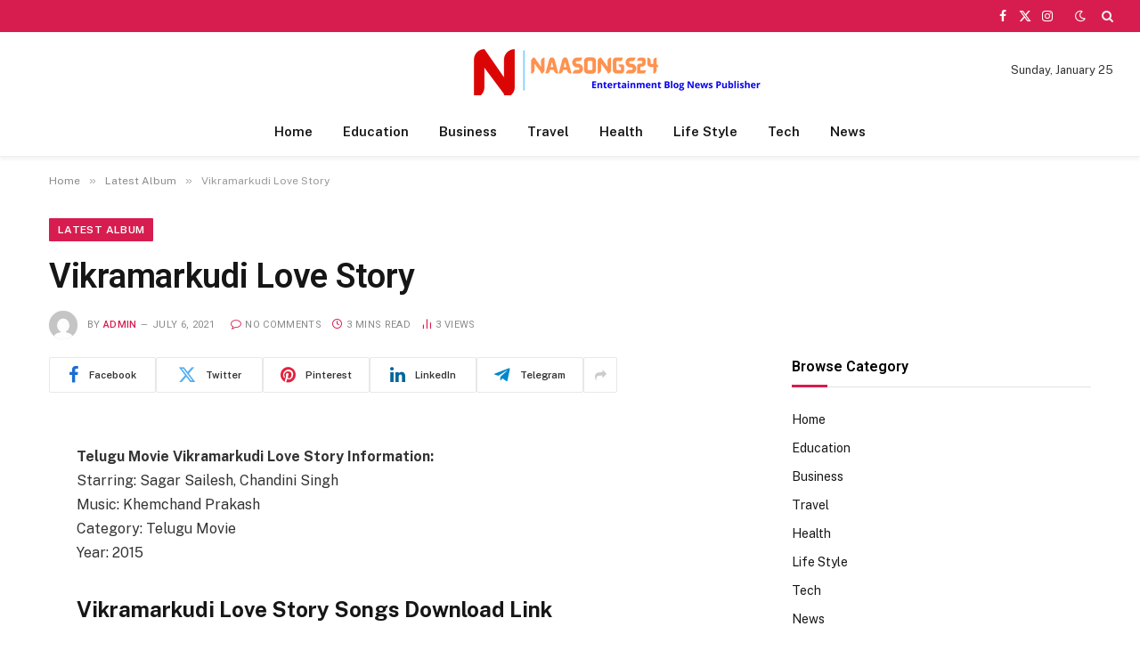

--- FILE ---
content_type: text/html; charset=UTF-8
request_url: https://naasongs24.com/vikramarkudi-love-story.html
body_size: 16913
content:

<!DOCTYPE html>
<html dir="ltr" lang="en-US" prefix="og: https://ogp.me/ns#" class="s-light site-s-light">

<head>

	<meta charset="UTF-8" />
	<meta name="viewport" content="width=device-width, initial-scale=1" />
	<title>Vikramarkudi Love Story 2015 Mp3 Naa Songs Free Download</title><link rel="preload" as="font" href="https://naasongs24.com/wp-content/themes/smart-mag/css/icons/fonts/ts-icons.woff2?v3.2" type="font/woff2" crossorigin="anonymous" />

		<!-- All in One SEO 4.9.3 - aioseo.com -->
	<meta name="description" content="Vikramarkudi Love Story Songs, Vikramarkudi Love Story Song Download, Vikramarkudi Love Story Mp3 Naa Songs Download, Vikramarkudi Love Story Movie Mp3 Songs" />
	<meta name="robots" content="max-image-preview:large" />
	<meta name="author" content="admin"/>
	<meta name="google-site-verification" content="UW7-Z-dbWn3aIBPBPsHTjN_f186JXFD2F5p-9M0QzZo" />
	<meta name="keywords" content="latest album" />
	<link rel="canonical" href="https://naasongs24.com/vikramarkudi-love-story.html" />
	<meta name="generator" content="All in One SEO (AIOSEO) 4.9.3" />
		<meta property="og:locale" content="en_US" />
		<meta property="og:site_name" content="Naa Songs » Telugu Mp3 Songs Free Download" />
		<meta property="og:type" content="article" />
		<meta property="og:title" content="Vikramarkudi Love Story 2015 Mp3 Naa Songs Free Download" />
		<meta property="og:description" content="Vikramarkudi Love Story Songs, Vikramarkudi Love Story Song Download, Vikramarkudi Love Story Mp3 Naa Songs Download, Vikramarkudi Love Story Movie Mp3 Songs" />
		<meta property="og:url" content="https://naasongs24.com/vikramarkudi-love-story.html" />
		<meta property="article:tag" content="latest album" />
		<meta property="article:published_time" content="2021-07-06T11:45:18+00:00" />
		<meta property="article:modified_time" content="2021-07-06T11:45:18+00:00" />
		<meta property="article:publisher" content="https://www.facebook.com/naasongs24" />
		<meta property="article:author" content="admin" />
		<meta name="twitter:card" content="summary" />
		<meta name="twitter:site" content="@songs_24" />
		<meta name="twitter:title" content="Vikramarkudi Love Story 2015 Mp3 Naa Songs Free Download" />
		<meta name="twitter:description" content="Vikramarkudi Love Story Songs, Vikramarkudi Love Story Song Download, Vikramarkudi Love Story Mp3 Naa Songs Download, Vikramarkudi Love Story Movie Mp3 Songs" />
		<meta name="twitter:creator" content="@songs_24" />
		<meta name="twitter:image" content="https://www.facebook.com/naasongs24/photos/a.1027518184121799/1722661491274128/" />
		<meta name="twitter:label1" content="Written by" />
		<meta name="twitter:data1" content="admin" />
		<meta name="twitter:label2" content="Est. reading time" />
		<meta name="twitter:data2" content="3 minutes" />
		<script type="application/ld+json" class="aioseo-schema">
			{"@context":"https:\/\/schema.org","@graph":[{"@type":"BlogPosting","@id":"https:\/\/naasongs24.com\/vikramarkudi-love-story.html#blogposting","name":"Vikramarkudi Love Story 2015 Mp3 Naa Songs Free Download","headline":"Vikramarkudi Love Story","author":{"@id":"https:\/\/naasongs24.com\/author\/admin#author"},"publisher":{"@id":"https:\/\/naasongs24.com\/#organization"},"image":{"@type":"ImageObject","url":"https:\/\/naasongs24.com\/wp-content\/uploads\/2022\/06\/naasongs24-logo.png","@id":"https:\/\/naasongs24.com\/#articleImage","width":450,"height":56,"caption":"naasongs24 logo"},"datePublished":"2021-07-06T11:45:18+06:00","dateModified":"2021-07-06T11:45:18+06:00","inLanguage":"en-US","mainEntityOfPage":{"@id":"https:\/\/naasongs24.com\/vikramarkudi-love-story.html#webpage"},"isPartOf":{"@id":"https:\/\/naasongs24.com\/vikramarkudi-love-story.html#webpage"},"articleSection":"Latest Album"},{"@type":"BreadcrumbList","@id":"https:\/\/naasongs24.com\/vikramarkudi-love-story.html#breadcrumblist","itemListElement":[{"@type":"ListItem","@id":"https:\/\/naasongs24.com#listItem","position":1,"name":"Home","item":"https:\/\/naasongs24.com","nextItem":{"@type":"ListItem","@id":"https:\/\/naasongs24.com\/category\/latest-songs-download#listItem","name":"Latest Album"}},{"@type":"ListItem","@id":"https:\/\/naasongs24.com\/category\/latest-songs-download#listItem","position":2,"name":"Latest Album","item":"https:\/\/naasongs24.com\/category\/latest-songs-download","nextItem":{"@type":"ListItem","@id":"https:\/\/naasongs24.com\/vikramarkudi-love-story.html#listItem","name":"Vikramarkudi Love Story"},"previousItem":{"@type":"ListItem","@id":"https:\/\/naasongs24.com#listItem","name":"Home"}},{"@type":"ListItem","@id":"https:\/\/naasongs24.com\/vikramarkudi-love-story.html#listItem","position":3,"name":"Vikramarkudi Love Story","previousItem":{"@type":"ListItem","@id":"https:\/\/naasongs24.com\/category\/latest-songs-download#listItem","name":"Latest Album"}}]},{"@type":"Organization","@id":"https:\/\/naasongs24.com\/#organization","name":"Naa Songs 24","description":"Telugu Mp3 Songs Free Download","url":"https:\/\/naasongs24.com\/","telephone":"+14253297826","logo":{"@type":"ImageObject","url":"https:\/\/naasongs24.com\/wp-content\/uploads\/2022\/06\/naasongs24-logo.png","@id":"https:\/\/naasongs24.com\/vikramarkudi-love-story.html\/#organizationLogo","width":450,"height":56,"caption":"naasongs24 logo"},"image":{"@id":"https:\/\/naasongs24.com\/vikramarkudi-love-story.html\/#organizationLogo"},"sameAs":["https:\/\/www.facebook.com\/naasongs24","https:\/\/twitter.com\/songs_24"]},{"@type":"Person","@id":"https:\/\/naasongs24.com\/author\/admin#author","url":"https:\/\/naasongs24.com\/author\/admin","name":"admin","image":{"@type":"ImageObject","@id":"https:\/\/naasongs24.com\/vikramarkudi-love-story.html#authorImage","url":"https:\/\/secure.gravatar.com\/avatar\/341e26a032bd5d88da45e2d01b4d9035eb20d25c326f8edd55ace9f044bf727c?s=96&d=mm&r=g","width":96,"height":96,"caption":"admin"},"sameAs":["admin"]},{"@type":"WebPage","@id":"https:\/\/naasongs24.com\/vikramarkudi-love-story.html#webpage","url":"https:\/\/naasongs24.com\/vikramarkudi-love-story.html","name":"Vikramarkudi Love Story 2015 Mp3 Naa Songs Free Download","description":"Vikramarkudi Love Story Songs, Vikramarkudi Love Story Song Download, Vikramarkudi Love Story Mp3 Naa Songs Download, Vikramarkudi Love Story Movie Mp3 Songs","inLanguage":"en-US","isPartOf":{"@id":"https:\/\/naasongs24.com\/#website"},"breadcrumb":{"@id":"https:\/\/naasongs24.com\/vikramarkudi-love-story.html#breadcrumblist"},"author":{"@id":"https:\/\/naasongs24.com\/author\/admin#author"},"creator":{"@id":"https:\/\/naasongs24.com\/author\/admin#author"},"datePublished":"2021-07-06T11:45:18+06:00","dateModified":"2021-07-06T11:45:18+06:00"},{"@type":"WebSite","@id":"https:\/\/naasongs24.com\/#website","url":"https:\/\/naasongs24.com\/","name":"Naa Songs","description":"Telugu Mp3 Songs Free Download","inLanguage":"en-US","publisher":{"@id":"https:\/\/naasongs24.com\/#organization"}}]}
		</script>
		<!-- All in One SEO -->

<link rel='dns-prefetch' href='//fonts.googleapis.com' />
<link rel='dns-prefetch' href='//www.googletagmanager.com' />
<link rel="alternate" type="application/rss+xml" title="Naa Songs &raquo; Feed" href="https://naasongs24.com/feed" />
<link rel="alternate" title="oEmbed (JSON)" type="application/json+oembed" href="https://naasongs24.com/wp-json/oembed/1.0/embed?url=https%3A%2F%2Fnaasongs24.com%2Fvikramarkudi-love-story.html" />
<link rel="alternate" title="oEmbed (XML)" type="text/xml+oembed" href="https://naasongs24.com/wp-json/oembed/1.0/embed?url=https%3A%2F%2Fnaasongs24.com%2Fvikramarkudi-love-story.html&#038;format=xml" />
<style id='wp-img-auto-sizes-contain-inline-css' type='text/css'>
img:is([sizes=auto i],[sizes^="auto," i]){contain-intrinsic-size:3000px 1500px}
/*# sourceURL=wp-img-auto-sizes-contain-inline-css */
</style>

<style id='wp-emoji-styles-inline-css' type='text/css'>

	img.wp-smiley, img.emoji {
		display: inline !important;
		border: none !important;
		box-shadow: none !important;
		height: 1em !important;
		width: 1em !important;
		margin: 0 0.07em !important;
		vertical-align: -0.1em !important;
		background: none !important;
		padding: 0 !important;
	}
/*# sourceURL=wp-emoji-styles-inline-css */
</style>
<link rel='stylesheet' id='wp-block-library-css' href='https://naasongs24.com/wp-includes/css/dist/block-library/style.min.css?ver=6.9' type='text/css' media='all' />
<style id='classic-theme-styles-inline-css' type='text/css'>
/*! This file is auto-generated */
.wp-block-button__link{color:#fff;background-color:#32373c;border-radius:9999px;box-shadow:none;text-decoration:none;padding:calc(.667em + 2px) calc(1.333em + 2px);font-size:1.125em}.wp-block-file__button{background:#32373c;color:#fff;text-decoration:none}
/*# sourceURL=/wp-includes/css/classic-themes.min.css */
</style>
<link rel='stylesheet' id='aioseo/css/src/vue/standalone/blocks/table-of-contents/global.scss-css' href='https://naasongs24.com/wp-content/plugins/all-in-one-seo-pack/dist/Lite/assets/css/table-of-contents/global.e90f6d47.css?ver=4.9.3' type='text/css' media='all' />
<style id='global-styles-inline-css' type='text/css'>
:root{--wp--preset--aspect-ratio--square: 1;--wp--preset--aspect-ratio--4-3: 4/3;--wp--preset--aspect-ratio--3-4: 3/4;--wp--preset--aspect-ratio--3-2: 3/2;--wp--preset--aspect-ratio--2-3: 2/3;--wp--preset--aspect-ratio--16-9: 16/9;--wp--preset--aspect-ratio--9-16: 9/16;--wp--preset--color--black: #000000;--wp--preset--color--cyan-bluish-gray: #abb8c3;--wp--preset--color--white: #ffffff;--wp--preset--color--pale-pink: #f78da7;--wp--preset--color--vivid-red: #cf2e2e;--wp--preset--color--luminous-vivid-orange: #ff6900;--wp--preset--color--luminous-vivid-amber: #fcb900;--wp--preset--color--light-green-cyan: #7bdcb5;--wp--preset--color--vivid-green-cyan: #00d084;--wp--preset--color--pale-cyan-blue: #8ed1fc;--wp--preset--color--vivid-cyan-blue: #0693e3;--wp--preset--color--vivid-purple: #9b51e0;--wp--preset--gradient--vivid-cyan-blue-to-vivid-purple: linear-gradient(135deg,rgb(6,147,227) 0%,rgb(155,81,224) 100%);--wp--preset--gradient--light-green-cyan-to-vivid-green-cyan: linear-gradient(135deg,rgb(122,220,180) 0%,rgb(0,208,130) 100%);--wp--preset--gradient--luminous-vivid-amber-to-luminous-vivid-orange: linear-gradient(135deg,rgb(252,185,0) 0%,rgb(255,105,0) 100%);--wp--preset--gradient--luminous-vivid-orange-to-vivid-red: linear-gradient(135deg,rgb(255,105,0) 0%,rgb(207,46,46) 100%);--wp--preset--gradient--very-light-gray-to-cyan-bluish-gray: linear-gradient(135deg,rgb(238,238,238) 0%,rgb(169,184,195) 100%);--wp--preset--gradient--cool-to-warm-spectrum: linear-gradient(135deg,rgb(74,234,220) 0%,rgb(151,120,209) 20%,rgb(207,42,186) 40%,rgb(238,44,130) 60%,rgb(251,105,98) 80%,rgb(254,248,76) 100%);--wp--preset--gradient--blush-light-purple: linear-gradient(135deg,rgb(255,206,236) 0%,rgb(152,150,240) 100%);--wp--preset--gradient--blush-bordeaux: linear-gradient(135deg,rgb(254,205,165) 0%,rgb(254,45,45) 50%,rgb(107,0,62) 100%);--wp--preset--gradient--luminous-dusk: linear-gradient(135deg,rgb(255,203,112) 0%,rgb(199,81,192) 50%,rgb(65,88,208) 100%);--wp--preset--gradient--pale-ocean: linear-gradient(135deg,rgb(255,245,203) 0%,rgb(182,227,212) 50%,rgb(51,167,181) 100%);--wp--preset--gradient--electric-grass: linear-gradient(135deg,rgb(202,248,128) 0%,rgb(113,206,126) 100%);--wp--preset--gradient--midnight: linear-gradient(135deg,rgb(2,3,129) 0%,rgb(40,116,252) 100%);--wp--preset--font-size--small: 13px;--wp--preset--font-size--medium: 20px;--wp--preset--font-size--large: 36px;--wp--preset--font-size--x-large: 42px;--wp--preset--spacing--20: 0.44rem;--wp--preset--spacing--30: 0.67rem;--wp--preset--spacing--40: 1rem;--wp--preset--spacing--50: 1.5rem;--wp--preset--spacing--60: 2.25rem;--wp--preset--spacing--70: 3.38rem;--wp--preset--spacing--80: 5.06rem;--wp--preset--shadow--natural: 6px 6px 9px rgba(0, 0, 0, 0.2);--wp--preset--shadow--deep: 12px 12px 50px rgba(0, 0, 0, 0.4);--wp--preset--shadow--sharp: 6px 6px 0px rgba(0, 0, 0, 0.2);--wp--preset--shadow--outlined: 6px 6px 0px -3px rgb(255, 255, 255), 6px 6px rgb(0, 0, 0);--wp--preset--shadow--crisp: 6px 6px 0px rgb(0, 0, 0);}:where(.is-layout-flex){gap: 0.5em;}:where(.is-layout-grid){gap: 0.5em;}body .is-layout-flex{display: flex;}.is-layout-flex{flex-wrap: wrap;align-items: center;}.is-layout-flex > :is(*, div){margin: 0;}body .is-layout-grid{display: grid;}.is-layout-grid > :is(*, div){margin: 0;}:where(.wp-block-columns.is-layout-flex){gap: 2em;}:where(.wp-block-columns.is-layout-grid){gap: 2em;}:where(.wp-block-post-template.is-layout-flex){gap: 1.25em;}:where(.wp-block-post-template.is-layout-grid){gap: 1.25em;}.has-black-color{color: var(--wp--preset--color--black) !important;}.has-cyan-bluish-gray-color{color: var(--wp--preset--color--cyan-bluish-gray) !important;}.has-white-color{color: var(--wp--preset--color--white) !important;}.has-pale-pink-color{color: var(--wp--preset--color--pale-pink) !important;}.has-vivid-red-color{color: var(--wp--preset--color--vivid-red) !important;}.has-luminous-vivid-orange-color{color: var(--wp--preset--color--luminous-vivid-orange) !important;}.has-luminous-vivid-amber-color{color: var(--wp--preset--color--luminous-vivid-amber) !important;}.has-light-green-cyan-color{color: var(--wp--preset--color--light-green-cyan) !important;}.has-vivid-green-cyan-color{color: var(--wp--preset--color--vivid-green-cyan) !important;}.has-pale-cyan-blue-color{color: var(--wp--preset--color--pale-cyan-blue) !important;}.has-vivid-cyan-blue-color{color: var(--wp--preset--color--vivid-cyan-blue) !important;}.has-vivid-purple-color{color: var(--wp--preset--color--vivid-purple) !important;}.has-black-background-color{background-color: var(--wp--preset--color--black) !important;}.has-cyan-bluish-gray-background-color{background-color: var(--wp--preset--color--cyan-bluish-gray) !important;}.has-white-background-color{background-color: var(--wp--preset--color--white) !important;}.has-pale-pink-background-color{background-color: var(--wp--preset--color--pale-pink) !important;}.has-vivid-red-background-color{background-color: var(--wp--preset--color--vivid-red) !important;}.has-luminous-vivid-orange-background-color{background-color: var(--wp--preset--color--luminous-vivid-orange) !important;}.has-luminous-vivid-amber-background-color{background-color: var(--wp--preset--color--luminous-vivid-amber) !important;}.has-light-green-cyan-background-color{background-color: var(--wp--preset--color--light-green-cyan) !important;}.has-vivid-green-cyan-background-color{background-color: var(--wp--preset--color--vivid-green-cyan) !important;}.has-pale-cyan-blue-background-color{background-color: var(--wp--preset--color--pale-cyan-blue) !important;}.has-vivid-cyan-blue-background-color{background-color: var(--wp--preset--color--vivid-cyan-blue) !important;}.has-vivid-purple-background-color{background-color: var(--wp--preset--color--vivid-purple) !important;}.has-black-border-color{border-color: var(--wp--preset--color--black) !important;}.has-cyan-bluish-gray-border-color{border-color: var(--wp--preset--color--cyan-bluish-gray) !important;}.has-white-border-color{border-color: var(--wp--preset--color--white) !important;}.has-pale-pink-border-color{border-color: var(--wp--preset--color--pale-pink) !important;}.has-vivid-red-border-color{border-color: var(--wp--preset--color--vivid-red) !important;}.has-luminous-vivid-orange-border-color{border-color: var(--wp--preset--color--luminous-vivid-orange) !important;}.has-luminous-vivid-amber-border-color{border-color: var(--wp--preset--color--luminous-vivid-amber) !important;}.has-light-green-cyan-border-color{border-color: var(--wp--preset--color--light-green-cyan) !important;}.has-vivid-green-cyan-border-color{border-color: var(--wp--preset--color--vivid-green-cyan) !important;}.has-pale-cyan-blue-border-color{border-color: var(--wp--preset--color--pale-cyan-blue) !important;}.has-vivid-cyan-blue-border-color{border-color: var(--wp--preset--color--vivid-cyan-blue) !important;}.has-vivid-purple-border-color{border-color: var(--wp--preset--color--vivid-purple) !important;}.has-vivid-cyan-blue-to-vivid-purple-gradient-background{background: var(--wp--preset--gradient--vivid-cyan-blue-to-vivid-purple) !important;}.has-light-green-cyan-to-vivid-green-cyan-gradient-background{background: var(--wp--preset--gradient--light-green-cyan-to-vivid-green-cyan) !important;}.has-luminous-vivid-amber-to-luminous-vivid-orange-gradient-background{background: var(--wp--preset--gradient--luminous-vivid-amber-to-luminous-vivid-orange) !important;}.has-luminous-vivid-orange-to-vivid-red-gradient-background{background: var(--wp--preset--gradient--luminous-vivid-orange-to-vivid-red) !important;}.has-very-light-gray-to-cyan-bluish-gray-gradient-background{background: var(--wp--preset--gradient--very-light-gray-to-cyan-bluish-gray) !important;}.has-cool-to-warm-spectrum-gradient-background{background: var(--wp--preset--gradient--cool-to-warm-spectrum) !important;}.has-blush-light-purple-gradient-background{background: var(--wp--preset--gradient--blush-light-purple) !important;}.has-blush-bordeaux-gradient-background{background: var(--wp--preset--gradient--blush-bordeaux) !important;}.has-luminous-dusk-gradient-background{background: var(--wp--preset--gradient--luminous-dusk) !important;}.has-pale-ocean-gradient-background{background: var(--wp--preset--gradient--pale-ocean) !important;}.has-electric-grass-gradient-background{background: var(--wp--preset--gradient--electric-grass) !important;}.has-midnight-gradient-background{background: var(--wp--preset--gradient--midnight) !important;}.has-small-font-size{font-size: var(--wp--preset--font-size--small) !important;}.has-medium-font-size{font-size: var(--wp--preset--font-size--medium) !important;}.has-large-font-size{font-size: var(--wp--preset--font-size--large) !important;}.has-x-large-font-size{font-size: var(--wp--preset--font-size--x-large) !important;}
:where(.wp-block-post-template.is-layout-flex){gap: 1.25em;}:where(.wp-block-post-template.is-layout-grid){gap: 1.25em;}
:where(.wp-block-term-template.is-layout-flex){gap: 1.25em;}:where(.wp-block-term-template.is-layout-grid){gap: 1.25em;}
:where(.wp-block-columns.is-layout-flex){gap: 2em;}:where(.wp-block-columns.is-layout-grid){gap: 2em;}
:root :where(.wp-block-pullquote){font-size: 1.5em;line-height: 1.6;}
/*# sourceURL=global-styles-inline-css */
</style>
<link rel='stylesheet' id='smartmag-core-css' href='https://naasongs24.com/wp-content/themes/smart-mag/style.css?ver=10.3.2' type='text/css' media='all' />
<style id='smartmag-core-inline-css' type='text/css'>
:root { --c-main: #d71d4f;
--c-main-rgb: 215,29,79;
--title-font: "Roboto", system-ui, -apple-system, "Segoe UI", Arial, sans-serif;
--h-font: "Roboto", system-ui, -apple-system, "Segoe UI", Arial, sans-serif;
--title-size-xs: 15px;
--title-size-m: 18px;
--main-width: 1170px;
--c-p-meta-icons: var(--c-main);
--c-excerpts: #424449;
--excerpt-size: 14px; }
.post-title:not(._) { font-weight: 500; }
:root { --wrap-padding: 36px; }
:root { --sidebar-width: 336px; }
.ts-row, .has-el-gap { --sidebar-c-width: calc(var(--sidebar-width) + var(--grid-gutter-h) + var(--sidebar-c-pad)); }
:root { --sidebar-pad: 30px; --sidebar-sep-pad: 30px; }
.smart-head-main { --c-shadow: rgba(0,0,0,0.05); }
.smart-head-main .smart-head-top { --head-h: 36px; background-color: var(--c-main); }
.smart-head-main .smart-head-mid { --head-h: 85px; }
.smart-head-main .smart-head-bot { border-top-width: 0px; }
.s-light .navigation { --c-nav-blip: #353535; }
.navigation-small { font-family: var(--body-font); }
.s-dark .navigation-small { --c-nav: rgba(255,255,255,0.92); --c-nav-hov: #fff; }
.smart-head-main .spc-social { --c-spc-social: #fff; --c-spc-social-hov: #f2f2f2; }
.smart-head-main .search-icon:hover { color: #f2f2f2; }
.smart-head-main .scheme-switcher a:hover { color: #f2f2f2; }
.post-meta { font-family: "Roboto", system-ui, -apple-system, "Segoe UI", Arial, sans-serif; }
.post-meta .meta-item, .post-meta .text-in { font-size: 10px; font-weight: normal; text-transform: uppercase; letter-spacing: 0.03em; }
.post-meta .text-in, .post-meta .post-cat > a { font-size: 10px; }
.post-meta .post-cat > a { font-weight: bold; text-transform: uppercase; letter-spacing: 0.05em; }
.post-meta .post-author > a { color: var(--c-main); }
.block-head-c .heading { font-size: 16px; font-weight: 600; text-transform: initial; }
.block-head-c { --line-weight: 3px; --border-weight: 1px; }
.s-dark .block-head-c { --c-border: #424242; }
.block-head-c .heading { color: #000000; }
.s-dark .block-head-c .heading { color: #ffffff; }
.load-button { font-size: 12px; padding-top: 10px; padding-bottom: 10px; border-radius: 1px; }
.has-nums-c .l-post .post-title:before,
.has-nums-c .l-post .content:before { font-size: 18px; font-weight: 500; }
.post-meta-single .meta-item, .post-meta-single .text-in { font-size: 11px; }
.the-post-header .post-meta .post-title { font-weight: 600; letter-spacing: -0.0075em; }
.post-share-b:not(.is-not-global) { --service-height: 40px; --service-width: 120px; --service-min-width: initial; --service-gap: 3px; }
.post-share-b:not(.is-not-global) .service i { font-size: 20px; }
.post-share-b:not(.is-not-global) { --service-b-radius: 2px; }
.post-share-b:not(.is-not-global) .service .label { font-size: 11px; }
.s-head-large .post-title { font-size: 38px; }
.site-s-light .s-head-large .sub-title { color: #5b5b5b; }
@media (min-width: 1200px) { .lower-footer .inner { padding-top: 45px; padding-bottom: 50px; }
.entry-content { font-size: 16px; } }
@media (min-width: 941px) and (max-width: 1200px) { .ts-row, .has-el-gap { --sidebar-c-width: calc(var(--sidebar-width) + var(--grid-gutter-h) + var(--sidebar-c-pad)); }
.smart-head-main .ts-button3 { display: none; } }
@media (min-width: 768px) and (max-width: 940px) { .ts-contain, .main { padding-left: 35px; padding-right: 35px; }
.layout-boxed-inner { --wrap-padding: 35px; }
:root { --wrap-padding: 35px; } }
@media (max-width: 767px) { .ts-contain, .main { padding-left: 25px; padding-right: 25px; }
.layout-boxed-inner { --wrap-padding: 25px; }
:root { --wrap-padding: 25px; } }
@media (min-width: 940px) and (max-width: 1300px) { :root { --wrap-padding: min(36px, 5vw); } }


/*# sourceURL=smartmag-core-inline-css */
</style>
<link rel='stylesheet' id='smartmag-fonts-css' href='https://fonts.googleapis.com/css?family=Public+Sans%3A400%2C400i%2C500%2C600%2C700&#038;display=swap' type='text/css' media='all' />
<link rel='stylesheet' id='smartmag-magnific-popup-css' href='https://naasongs24.com/wp-content/themes/smart-mag/css/lightbox.css?ver=10.3.2' type='text/css' media='all' />
<link rel='stylesheet' id='smartmag-icons-css' href='https://naasongs24.com/wp-content/themes/smart-mag/css/icons/icons.css?ver=10.3.2' type='text/css' media='all' />
<link rel='stylesheet' id='smartmag-gfonts-custom-css' href='https://fonts.googleapis.com/css?family=Roboto%3A400%2C500%2C600%2C700&#038;display=swap' type='text/css' media='all' />
<script type="text/javascript" id="smartmag-lazy-inline-js-after">
/* <![CDATA[ */
/**
 * @copyright ThemeSphere
 * @preserve
 */
var BunyadLazy={};BunyadLazy.load=function(){function a(e,n){var t={};e.dataset.bgset&&e.dataset.sizes?(t.sizes=e.dataset.sizes,t.srcset=e.dataset.bgset):t.src=e.dataset.bgsrc,function(t){var a=t.dataset.ratio;if(0<a){const e=t.parentElement;if(e.classList.contains("media-ratio")){const n=e.style;n.getPropertyValue("--a-ratio")||(n.paddingBottom=100/a+"%")}}}(e);var a,o=document.createElement("img");for(a in o.onload=function(){var t="url('"+(o.currentSrc||o.src)+"')",a=e.style;a.backgroundImage!==t&&requestAnimationFrame(()=>{a.backgroundImage=t,n&&n()}),o.onload=null,o.onerror=null,o=null},o.onerror=o.onload,t)o.setAttribute(a,t[a]);o&&o.complete&&0<o.naturalWidth&&o.onload&&o.onload()}function e(t){t.dataset.loaded||a(t,()=>{document.dispatchEvent(new Event("lazyloaded")),t.dataset.loaded=1})}function n(t){"complete"===document.readyState?t():window.addEventListener("load",t)}return{initEarly:function(){var t,a=()=>{document.querySelectorAll(".img.bg-cover:not(.lazyload)").forEach(e)};"complete"!==document.readyState?(t=setInterval(a,150),n(()=>{a(),clearInterval(t)})):a()},callOnLoad:n,initBgImages:function(t){t&&n(()=>{document.querySelectorAll(".img.bg-cover").forEach(e)})},bgLoad:a}}(),BunyadLazy.load.initEarly();
//# sourceURL=smartmag-lazy-inline-js-after
/* ]]> */
</script>
<script type="text/javascript" src="https://naasongs24.com/wp-content/plugins/sphere-post-views/assets/js/post-views.js?ver=1.0.1" id="sphere-post-views-js"></script>
<script type="text/javascript" id="sphere-post-views-js-after">
/* <![CDATA[ */
var Sphere_PostViews = {"ajaxUrl":"https:\/\/naasongs24.com\/wp-admin\/admin-ajax.php?sphere_post_views=1","sampling":0,"samplingRate":10,"repeatCountDelay":0,"postID":10591,"token":"45cf67381b"}
//# sourceURL=sphere-post-views-js-after
/* ]]> */
</script>
<script type="text/javascript" src="https://naasongs24.com/wp-includes/js/jquery/jquery.min.js?ver=3.7.1" id="jquery-core-js"></script>
<script type="text/javascript" src="https://naasongs24.com/wp-includes/js/jquery/jquery-migrate.min.js?ver=3.4.1" id="jquery-migrate-js"></script>
<link rel="https://api.w.org/" href="https://naasongs24.com/wp-json/" /><link rel="alternate" title="JSON" type="application/json" href="https://naasongs24.com/wp-json/wp/v2/posts/10591" /><link rel="EditURI" type="application/rsd+xml" title="RSD" href="https://naasongs24.com/xmlrpc.php?rsd" />
<meta name="generator" content="WordPress 6.9" />
<link rel='shortlink' href='https://naasongs24.com/?p=10591' />
<meta name="generator" content="Site Kit by Google 1.170.0" />
		<script>
		var BunyadSchemeKey = 'bunyad-scheme';
		(() => {
			const d = document.documentElement;
			const c = d.classList;
			var scheme = localStorage.getItem(BunyadSchemeKey);
			
			if (scheme) {
				d.dataset.origClass = c;
				scheme === 'dark' ? c.remove('s-light', 'site-s-light') : c.remove('s-dark', 'site-s-dark');
				c.add('site-s-' + scheme, 's-' + scheme);
			}
		})();
		</script>
		<meta name="generator" content="Elementor 3.34.2; features: e_font_icon_svg, additional_custom_breakpoints; settings: css_print_method-external, google_font-enabled, font_display-swap">
			<style>
				.e-con.e-parent:nth-of-type(n+4):not(.e-lazyloaded):not(.e-no-lazyload),
				.e-con.e-parent:nth-of-type(n+4):not(.e-lazyloaded):not(.e-no-lazyload) * {
					background-image: none !important;
				}
				@media screen and (max-height: 1024px) {
					.e-con.e-parent:nth-of-type(n+3):not(.e-lazyloaded):not(.e-no-lazyload),
					.e-con.e-parent:nth-of-type(n+3):not(.e-lazyloaded):not(.e-no-lazyload) * {
						background-image: none !important;
					}
				}
				@media screen and (max-height: 640px) {
					.e-con.e-parent:nth-of-type(n+2):not(.e-lazyloaded):not(.e-no-lazyload),
					.e-con.e-parent:nth-of-type(n+2):not(.e-lazyloaded):not(.e-no-lazyload) * {
						background-image: none !important;
					}
				}
			</style>
			<link rel="icon" href="https://naasongs24.com/wp-content/uploads/2022/06/favicon-16x16-1.png" sizes="32x32" />
<link rel="icon" href="https://naasongs24.com/wp-content/uploads/2022/06/favicon-16x16-1.png" sizes="192x192" />
<link rel="apple-touch-icon" href="https://naasongs24.com/wp-content/uploads/2022/06/favicon-16x16-1.png" />
<meta name="msapplication-TileImage" content="https://naasongs24.com/wp-content/uploads/2022/06/favicon-16x16-1.png" />


</head>

<body class="wp-singular post-template-default single single-post postid-10591 single-format-standard wp-theme-smart-mag right-sidebar post-layout-large post-cat-2 has-lb has-lb-sm ts-img-hov-fade layout-normal elementor-default elementor-kit-18552">



<div class="main-wrap">

	
<div class="off-canvas-backdrop"></div>
<div class="mobile-menu-container off-canvas hide-menu-lg" id="off-canvas">

	<div class="off-canvas-head">
		<a href="#" class="close">
			<span class="visuallyhidden">Close Menu</span>
			<i class="tsi tsi-times"></i>
		</a>

		<div class="ts-logo">
					</div>
	</div>

	<div class="off-canvas-content">

					<ul class="mobile-menu"></ul>
		
					<div class="off-canvas-widgets">
				
		<div id="smartmag-block-newsletter-1" class="widget ts-block-widget smartmag-widget-newsletter">		
		<div class="block">
			<div class="block-newsletter ">
	<div class="spc-newsletter spc-newsletter-b spc-newsletter-center spc-newsletter-sm">

		<div class="bg-wrap"></div>

		
		<div class="inner">

			
			
			<h3 class="heading">
				Subscribe to Updates			</h3>

							<div class="base-text message">
					<p>Get the latest creative news from FooBar about art, design and business.</p>
</div>
			
							<form method="post" action="" class="form fields-style fields-full" target="_blank">
					<div class="main-fields">
						<p class="field-email">
							<input type="email" name="EMAIL" placeholder="Your email address.." required />
						</p>
						
						<p class="field-submit">
							<input type="submit" value="Subscribe" />
						</p>
					</div>

											<p class="disclaimer">
							<label>
																	<input type="checkbox" name="privacy" required />
								
								By signing up, you agree to the our terms and our <a href="#">Privacy Policy</a> agreement.							</label>
						</p>
									</form>
			
			
		</div>
	</div>
</div>		</div>

		</div>
		<div id="smartmag-block-posts-small-3" class="widget ts-block-widget smartmag-widget-posts-small">		
		<div class="block">
					<section class="block-wrap block-posts-small block-sc mb-none" data-id="1">

			<div class="widget-title block-head block-head-ac block-head-b"><h5 class="heading">What's Hot</h5></div>	
			<div class="block-content">
				
	<div class="loop loop-small loop-small-a loop-sep loop-small-sep grid grid-1 md:grid-1 sm:grid-1 xs:grid-1">

					
<article class="l-post small-post small-a-post m-pos-left">

	
			<div class="media">

		
			<a href="https://naasongs24.com/meghalu-cheppina-prema-katha-telugu-movie.html" class="image-link media-ratio ar-bunyad-thumb" title="Meghalu Cheppina Prema Katha"><span data-bgsrc="https://naasongs24.com/wp-content/uploads/2026/01/Meghalu-Cheppina-Prema-Katha-300x150.jpeg" class="img bg-cover wp-post-image attachment-medium size-medium lazyload" data-bgset="https://naasongs24.com/wp-content/uploads/2026/01/Meghalu-Cheppina-Prema-Katha-300x150.jpeg 300w, https://naasongs24.com/wp-content/uploads/2026/01/Meghalu-Cheppina-Prema-Katha-150x75.jpeg 150w, https://naasongs24.com/wp-content/uploads/2026/01/Meghalu-Cheppina-Prema-Katha.jpeg 318w" data-sizes="(max-width: 107px) 100vw, 107px" role="img" aria-label="Meghalu Cheppina Prema Katha Telugu Latest Movie Album Songs"></span></a>			
			
			
			
		
		</div>
	

	
		<div class="content">

			<div class="post-meta post-meta-a post-meta-left has-below"><h4 class="is-title post-title"><a href="https://naasongs24.com/meghalu-cheppina-prema-katha-telugu-movie.html">Meghalu Cheppina Prema Katha</a></h4><div class="post-meta-items meta-below"><span class="meta-item date"><span class="date-link"><time class="post-date" datetime="2026-01-24T20:07:29+06:00">January 24, 2026</time></span></span></div></div>			
			
			
		</div>

	
</article>	
					
<article class="l-post small-post small-a-post m-pos-left">

	
			<div class="media">

		
			<a href="https://naasongs24.com/raju-gaani-savaal-telugu-movie.html" class="image-link media-ratio ar-bunyad-thumb" title="Raju Gaani Savaal"><span data-bgsrc="https://naasongs24.com/wp-content/uploads/2026/01/Raju-Gaani-Savaal.jpeg" class="img bg-cover wp-post-image attachment-large size-large lazyload" data-bgset="https://naasongs24.com/wp-content/uploads/2026/01/Raju-Gaani-Savaal.jpeg 225w, https://naasongs24.com/wp-content/uploads/2026/01/Raju-Gaani-Savaal-150x150.jpeg 150w" data-sizes="(max-width: 107px) 100vw, 107px" role="img" aria-label="Raju Gaani Savaal Telugu Latest Movie Album Songs"></span></a>			
			
			
			
		
		</div>
	

	
		<div class="content">

			<div class="post-meta post-meta-a post-meta-left has-below"><h4 class="is-title post-title"><a href="https://naasongs24.com/raju-gaani-savaal-telugu-movie.html">Raju Gaani Savaal</a></h4><div class="post-meta-items meta-below"><span class="meta-item date"><span class="date-link"><time class="post-date" datetime="2026-01-24T19:59:36+06:00">January 24, 2026</time></span></span></div></div>			
			
			
		</div>

	
</article>	
					
<article class="l-post small-post small-a-post m-pos-left">

	
			<div class="media">

		
			<a href="https://naasongs24.com/maathru-telugu-movie.html" class="image-link media-ratio ar-bunyad-thumb" title="Maathru"><span data-bgsrc="https://naasongs24.com/wp-content/uploads/2026/01/Maathru-300x150.jpeg" class="img bg-cover wp-post-image attachment-medium size-medium lazyload" data-bgset="https://naasongs24.com/wp-content/uploads/2026/01/Maathru-300x150.jpeg 300w, https://naasongs24.com/wp-content/uploads/2026/01/Maathru-150x75.jpeg 150w, https://naasongs24.com/wp-content/uploads/2026/01/Maathru.jpeg 318w" data-sizes="(max-width: 107px) 100vw, 107px" role="img" aria-label="Maathru Telugu Latest Movie Album Songs"></span></a>			
			
			
			
		
		</div>
	

	
		<div class="content">

			<div class="post-meta post-meta-a post-meta-left has-below"><h4 class="is-title post-title"><a href="https://naasongs24.com/maathru-telugu-movie.html">Maathru</a></h4><div class="post-meta-items meta-below"><span class="meta-item date"><span class="date-link"><time class="post-date" datetime="2026-01-24T19:47:25+06:00">January 24, 2026</time></span></span></div></div>			
			
			
		</div>

	
</article>	
		
	</div>

					</div>

		</section>
				</div>

		</div>			</div>
		
		
		<div class="spc-social-block spc-social spc-social-b smart-head-social">
		
			
				<a href="#" class="link service s-facebook" target="_blank" rel="nofollow noopener">
					<i class="icon tsi tsi-facebook"></i>					<span class="visuallyhidden">Facebook</span>
				</a>
									
			
				<a href="#" class="link service s-linkedin" target="_blank" rel="nofollow noopener">
					<i class="icon tsi tsi-linkedin"></i>					<span class="visuallyhidden">LinkedIn</span>
				</a>
									
			
				<a href="#" class="link service s-whatsapp" target="_blank" rel="nofollow noopener">
					<i class="icon tsi tsi-whatsapp"></i>					<span class="visuallyhidden">WhatsApp</span>
				</a>
									
			
				<a href="#" class="link service s-telegram" target="_blank" rel="nofollow noopener">
					<i class="icon tsi tsi-telegram"></i>					<span class="visuallyhidden">Telegram</span>
				</a>
									
			
		</div>

		
	</div>

</div>
<div class="smart-head smart-head-a smart-head-main" id="smart-head" data-sticky="auto" data-sticky-type="fixed" data-sticky-full>
	
	<div class="smart-head-row smart-head-top s-dark smart-head-row-full">

		<div class="inner full">

							
				<div class="items items-left ">
								</div>

							
				<div class="items items-center empty">
								</div>

							
				<div class="items items-right ">
				
		<div class="spc-social-block spc-social spc-social-a smart-head-social">
		
			
				<a href="#" class="link service s-facebook" target="_blank" rel="nofollow noopener">
					<i class="icon tsi tsi-facebook"></i>					<span class="visuallyhidden">Facebook</span>
				</a>
									
			
				<a href="#" class="link service s-twitter" target="_blank" rel="nofollow noopener">
					<i class="icon tsi tsi-twitter"></i>					<span class="visuallyhidden">X (Twitter)</span>
				</a>
									
			
				<a href="#" class="link service s-instagram" target="_blank" rel="nofollow noopener">
					<i class="icon tsi tsi-instagram"></i>					<span class="visuallyhidden">Instagram</span>
				</a>
									
			
		</div>

		
<div class="scheme-switcher has-icon-only">
	<a href="#" class="toggle is-icon toggle-dark" title="Switch to Dark Design - easier on eyes.">
		<i class="icon tsi tsi-moon"></i>
	</a>
	<a href="#" class="toggle is-icon toggle-light" title="Switch to Light Design.">
		<i class="icon tsi tsi-bright"></i>
	</a>
</div>

	<a href="#" class="search-icon has-icon-only is-icon" title="Search">
		<i class="tsi tsi-search"></i>
	</a>

				</div>

						
		</div>
	</div>

	
	<div class="smart-head-row smart-head-mid smart-head-row-3 is-light smart-head-row-full">

		<div class="inner full">

							
				<div class="items items-left empty">
								</div>

							
				<div class="items items-center ">
					<a href="https://naasongs24.com/" title="Naa Songs" rel="home" class="logo-link ts-logo logo-is-image">
		<span>
			
				
					<img src="https://smartmag.theme-sphere.com/digi-tech/wp-content/uploads/sites/32/2022/10/digitech-logo-white.png" class="logo-image logo-image-dark" alt="Naa Songs" srcset="https://smartmag.theme-sphere.com/digi-tech/wp-content/uploads/sites/32/2022/10/digitech-logo-white.png ,https://smartmag.theme-sphere.com/digi-tech/wp-content/uploads/sites/32/2022/10/digitech-logo-white@2x.png 2x"/><img src="https://naasongs24.com/wp-content/uploads/2022/06/naasongs24-logo.png" class="logo-image" alt="Naa Songs" width="450" height="56" />
									 
					</span>
	</a>				</div>

							
				<div class="items items-right ">
				
<span class="h-date">
	Sunday, January 25</span>				</div>

						
		</div>
	</div>

	
	<div class="smart-head-row smart-head-bot smart-head-row-3 is-light has-center-nav smart-head-row-full">

		<div class="inner full">

							
				<div class="items items-left empty">
								</div>

							
				<div class="items items-center ">
					<div class="nav-wrap">
		<nav class="navigation navigation-main nav-hov-a">
			<ul id="menu-main-manu" class="menu"><li id="menu-item-15128" class="menu-item menu-item-type-custom menu-item-object-custom menu-item-home menu-item-15128"><a href="https://naasongs24.com/">Home</a></li>
<li id="menu-item-13812" class="menu-item menu-item-type-taxonomy menu-item-object-category menu-cat-62 menu-item-13812"><a href="https://naasongs24.com/category/education">Education</a></li>
<li id="menu-item-13810" class="menu-item menu-item-type-taxonomy menu-item-object-category menu-cat-59 menu-item-13810"><a href="https://naasongs24.com/category/business">Business</a></li>
<li id="menu-item-13821" class="menu-item menu-item-type-taxonomy menu-item-object-category menu-cat-61 menu-item-13821"><a href="https://naasongs24.com/category/travel">Travel</a></li>
<li id="menu-item-13816" class="menu-item menu-item-type-taxonomy menu-item-object-category menu-cat-63 menu-item-13816"><a href="https://naasongs24.com/category/health">Health</a></li>
<li id="menu-item-13817" class="menu-item menu-item-type-taxonomy menu-item-object-category menu-cat-67 menu-item-13817"><a href="https://naasongs24.com/category/life-style">Life Style</a></li>
<li id="menu-item-18918" class="menu-item menu-item-type-taxonomy menu-item-object-category menu-cat-84 menu-item-18918"><a href="https://naasongs24.com/category/tie-tech">Tech</a></li>
<li id="menu-item-13818" class="menu-item menu-item-type-taxonomy menu-item-object-category menu-cat-65 menu-item-13818"><a href="https://naasongs24.com/category/news">News</a></li>
</ul>		</nav>
	</div>
				</div>

							
				<div class="items items-right empty">
								</div>

						
		</div>
	</div>

	</div>
<div class="smart-head smart-head-a smart-head-mobile" id="smart-head-mobile" data-sticky="mid" data-sticky-type="smart" data-sticky-full>
	
	<div class="smart-head-row smart-head-mid smart-head-row-3 is-light smart-head-row-full">

		<div class="inner wrap">

							
				<div class="items items-left ">
				
<button class="offcanvas-toggle has-icon" type="button" aria-label="Menu">
	<span class="hamburger-icon hamburger-icon-a">
		<span class="inner"></span>
	</span>
</button>				</div>

							
				<div class="items items-center ">
					<a href="https://naasongs24.com/" title="Naa Songs" rel="home" class="logo-link ts-logo logo-is-image">
		<span>
			
				
					<img src="https://smartmag.theme-sphere.com/digi-tech/wp-content/uploads/sites/32/2022/10/digitech-logo-white.png" class="logo-image logo-image-dark" alt="Naa Songs" srcset="https://smartmag.theme-sphere.com/digi-tech/wp-content/uploads/sites/32/2022/10/digitech-logo-white.png ,https://smartmag.theme-sphere.com/digi-tech/wp-content/uploads/sites/32/2022/10/digitech-logo-white@2x.png 2x"/><img src="https://naasongs24.com/wp-content/uploads/2022/06/naasongs24-logo.png" class="logo-image" alt="Naa Songs" width="450" height="56" />
									 
					</span>
	</a>				</div>

							
				<div class="items items-right ">
				
<div class="scheme-switcher has-icon-only">
	<a href="#" class="toggle is-icon toggle-dark" title="Switch to Dark Design - easier on eyes.">
		<i class="icon tsi tsi-moon"></i>
	</a>
	<a href="#" class="toggle is-icon toggle-light" title="Switch to Light Design.">
		<i class="icon tsi tsi-bright"></i>
	</a>
</div>

	<a href="#" class="search-icon has-icon-only is-icon" title="Search">
		<i class="tsi tsi-search"></i>
	</a>

				</div>

						
		</div>
	</div>

	</div>
<nav class="breadcrumbs is-full-width breadcrumbs-a" id="breadcrumb"><div class="inner ts-contain "><span><a href="https://naasongs24.com/"><span>Home</span></a></span><span class="delim">&raquo;</span><span><a href="https://naasongs24.com/category/latest-songs-download"><span>Latest Album</span></a></span><span class="delim">&raquo;</span><span class="current">Vikramarkudi Love Story</span></div></nav>
<div class="main ts-contain cf right-sidebar">
	
		
	<div class="the-post-header s-head-modern s-head-large">
	<div class="post-meta post-meta-a post-meta-left post-meta-single has-below"><div class="post-meta-items meta-above"><span class="meta-item cat-labels">
						
						<a href="https://naasongs24.com/category/latest-songs-download" class="category term-color-2" rel="category">Latest Album</a>
					</span>
					</div><h1 class="is-title post-title">Vikramarkudi Love Story</h1><div class="post-meta-items meta-below has-author-img"><span class="meta-item post-author has-img"><img alt='admin' src='https://secure.gravatar.com/avatar/341e26a032bd5d88da45e2d01b4d9035eb20d25c326f8edd55ace9f044bf727c?s=32&#038;d=mm&#038;r=g' srcset='https://secure.gravatar.com/avatar/341e26a032bd5d88da45e2d01b4d9035eb20d25c326f8edd55ace9f044bf727c?s=64&#038;d=mm&#038;r=g 2x' class='avatar avatar-32 photo' height='32' width='32' decoding='async'/><span class="by">By</span> <a href="https://naasongs24.com/author/admin" title="Posts by admin" rel="author">admin</a></span><span class="meta-item has-next-icon date"><time class="post-date" datetime="2021-07-06T11:45:18+06:00">July 6, 2021</time></span><span class="has-next-icon meta-item comments has-icon"><a href="https://naasongs24.com/vikramarkudi-love-story.html#respond"><i class="tsi tsi-comment-o"></i>No Comments</a></span><span class="has-next-icon meta-item read-time has-icon"><i class="tsi tsi-clock"></i>3 Mins Read</span><span title="3 Article Views" class="meta-item post-views has-icon"><i class="tsi tsi-bar-chart-2"></i>3 <span>Views</span></span></div></div>
	<div class="post-share post-share-b spc-social-colors  post-share-b3">

				
		
				
			<a href="https://www.facebook.com/sharer.php?u=https%3A%2F%2Fnaasongs24.com%2Fvikramarkudi-love-story.html" class="cf service s-facebook service-lg" 
				title="Share on Facebook" target="_blank" rel="nofollow noopener">
				<i class="tsi tsi-facebook"></i>
				<span class="label">Facebook</span>
							</a>
				
				
			<a href="https://twitter.com/intent/tweet?url=https%3A%2F%2Fnaasongs24.com%2Fvikramarkudi-love-story.html&#038;text=Vikramarkudi%20Love%20Story" class="cf service s-twitter service-lg" 
				title="Share on X (Twitter)" target="_blank" rel="nofollow noopener">
				<i class="tsi tsi-twitter"></i>
				<span class="label">Twitter</span>
							</a>
				
				
			<a href="https://pinterest.com/pin/create/button/?url=https%3A%2F%2Fnaasongs24.com%2Fvikramarkudi-love-story.html&#038;media=&#038;description=Vikramarkudi%20Love%20Story" class="cf service s-pinterest service-lg" 
				title="Share on Pinterest" target="_blank" rel="nofollow noopener">
				<i class="tsi tsi-pinterest"></i>
				<span class="label">Pinterest</span>
							</a>
				
				
			<a href="https://www.linkedin.com/shareArticle?mini=true&#038;url=https%3A%2F%2Fnaasongs24.com%2Fvikramarkudi-love-story.html" class="cf service s-linkedin service-lg" 
				title="Share on LinkedIn" target="_blank" rel="nofollow noopener">
				<i class="tsi tsi-linkedin"></i>
				<span class="label">LinkedIn</span>
							</a>
				
				
			<a href="https://t.me/share/url?url=https%3A%2F%2Fnaasongs24.com%2Fvikramarkudi-love-story.html&#038;title=Vikramarkudi%20Love%20Story" class="cf service s-telegram service-lg" 
				title="Share on Telegram" target="_blank" rel="nofollow noopener">
				<i class="tsi tsi-telegram"></i>
				<span class="label">Telegram</span>
							</a>
				
				
			<a href="https://www.tumblr.com/share/link?url=https%3A%2F%2Fnaasongs24.com%2Fvikramarkudi-love-story.html&#038;name=Vikramarkudi%20Love%20Story" class="cf service s-tumblr service-sm" 
				title="Share on Tumblr" target="_blank" rel="nofollow noopener">
				<i class="tsi tsi-tumblr"></i>
				<span class="label">Tumblr</span>
							</a>
				
				
			<a href="/cdn-cgi/l/email-protection#[base64]" class="cf service s-email service-sm" title="Share via Email" target="_blank" rel="nofollow noopener">
				<i class="tsi tsi-envelope-o"></i>
				<span class="label">Email</span>
							</a>
				
		
				
					<a href="#" class="show-more" title="Show More Social Sharing"><i class="tsi tsi-share"></i></a>
		
				
	</div>

	
	
</div>
<div class="ts-row has-s-large-bot">
	<div class="col-8 main-content s-post-contain">

		
					<div class="single-featured">	
	<div class="featured">
			</div>

	</div>
		
		<div class="the-post s-post-large">

			<article id="post-10591" class="post-10591 post type-post status-publish format-standard category-latest-songs-download">
				
<div class="post-content-wrap has-share-float">
						<div class="post-share-float share-float-b is-hidden spc-social-colors spc-social-colored">
	<div class="inner">
					<span class="share-text">Share</span>
		
		<div class="services">
					
				
			<a href="https://www.facebook.com/sharer.php?u=https%3A%2F%2Fnaasongs24.com%2Fvikramarkudi-love-story.html" class="cf service s-facebook" target="_blank" title="Facebook" rel="nofollow noopener">
				<i class="tsi tsi-facebook"></i>
				<span class="label">Facebook</span>

							</a>
				
				
			<a href="https://twitter.com/intent/tweet?url=https%3A%2F%2Fnaasongs24.com%2Fvikramarkudi-love-story.html&text=Vikramarkudi%20Love%20Story" class="cf service s-twitter" target="_blank" title="Twitter" rel="nofollow noopener">
				<i class="tsi tsi-twitter"></i>
				<span class="label">Twitter</span>

							</a>
				
				
			<a href="https://www.linkedin.com/shareArticle?mini=true&url=https%3A%2F%2Fnaasongs24.com%2Fvikramarkudi-love-story.html" class="cf service s-linkedin" target="_blank" title="LinkedIn" rel="nofollow noopener">
				<i class="tsi tsi-linkedin"></i>
				<span class="label">LinkedIn</span>

							</a>
				
				
			<a href="https://pinterest.com/pin/create/button/?url=https%3A%2F%2Fnaasongs24.com%2Fvikramarkudi-love-story.html&media=&description=Vikramarkudi%20Love%20Story" class="cf service s-pinterest" target="_blank" title="Pinterest" rel="nofollow noopener">
				<i class="tsi tsi-pinterest-p"></i>
				<span class="label">Pinterest</span>

							</a>
				
				
			<a href="/cdn-cgi/l/email-protection#[base64]" class="cf service s-email" target="_blank" title="Email" rel="nofollow noopener">
				<i class="tsi tsi-envelope-o"></i>
				<span class="label">Email</span>

							</a>
				
		
					
		</div>
	</div>		
</div>
			
	<div class="post-content cf entry-content content-spacious">

		
				
		<p><strong>Telugu Movie Vikramarkudi Love Story Information:</strong><br />
Starring: Sagar Sailesh, Chandini Singh<br />
Music: Khemchand Prakash<br />
Category: Telugu Movie<br />
Year: 2015</p>
<h2>Vikramarkudi Love Story Songs Download Link</h2>
<p><strong>Chinthamani</strong></p>
<p>128 Kbps – <a href="https://sensongsmp3.in.net/mp3/Telugu%20Mp3/old/Telugu%202015/32%20-%20Vikramarkudi%20Love%20Story%20(2015)/Chinthamani%20-%20SenSongsmp3.Co.mp3" rel="nofollow "><strong>Download</strong></a><br />
320 Kbps – <a href="https://sensongsmp3.in.net/mp3/Telugu%20Mp3/old/Telugu%202015/32%20-%20Vikramarkudi%20Love%20Story%20(2015)/Chinthamani%20-%20SenSongsmp3.Co.mp3" rel="nofollow "><strong>Download</strong></a></p>
<p><strong>Kaalame Kadalade</strong></p>
<p>128 Kbps – <a href="https://sensongsmp3.in.net/mp3/Telugu%20Mp3/old/Telugu%202015/32%20-%20Vikramarkudi%20Love%20Story%20(2015)/Kaalame%20Kadalade%20-%20SenSongsmp3.Co.mp3"><strong>Download</strong></a><br />
320 Kbps – <a href="https://sensongsmp3.in.net/mp3/Telugu%20Mp3/old/Telugu%202015/32%20-%20Vikramarkudi%20Love%20Story%20(2015)/Kaalame%20Kadalade%20-%20SenSongsmp3.Co.mp3"><strong>Download</strong></a></p>
<p><strong>Merupu Theega</strong></p>
<p>128 Kbps – <a href="https://sensongsmp3.in.net/mp3/Telugu%20Mp3/old/Telugu%202015/32%20-%20Vikramarkudi%20Love%20Story%20(2015)/Merupu%20Theega%20-%20SenSongsmp3.Co.mp3"><strong>Download</strong></a><br />
320 Kbps – <a href="https://sensongsmp3.in.net/mp3/Telugu%20Mp3/old/Telugu%202015/32%20-%20Vikramarkudi%20Love%20Story%20(2015)/Merupu%20Theega%20-%20SenSongsmp3.Co.mp3"><strong>Download</strong></a></p>
<p><strong>Missile Strength</strong></p>
<p>128 Kbps – <a href="https://sensongsmp3.in.net/mp3/Telugu%20Mp3/old/Telugu%202015/32%20-%20Vikramarkudi%20Love%20Story%20(2015)/Missile%20Strength%20-%20SenSongsmp3.Co.mp3"><strong>Download</strong></a><br />
320 Kbps – <a href="https://sensongsmp3.in.net/mp3/Telugu%20Mp3/old/Telugu%202015/32%20-%20Vikramarkudi%20Love%20Story%20(2015)/Missile%20Strength%20-%20SenSongsmp3.Co.mp3"><strong>Download</strong></a></p>
<p><strong>Mungurula Chaatu</strong></p>
<p>128 Kbps – <a href="https://sensongsmp3.in.net/mp3/Telugu%20Mp3/old/Telugu%202015/32%20-%20Vikramarkudi%20Love%20Story%20(2015)/Mungurula%20Chaatu%20-%20SenSongsmp3.Co.mp3"><strong>Download</strong></a><br />
320 Kbps – <a href="https://sensongsmp3.in.net/mp3/Telugu%20Mp3/old/Telugu%202015/32%20-%20Vikramarkudi%20Love%20Story%20(2015)/Mungurula%20Chaatu%20-%20SenSongsmp3.Co.mp3"><strong>Download</strong></a></p>
<p><strong>Vikramarkudi Love Story Title Track</strong></p>
<p>128 Kbps – <strong>Download</strong><br />
320 Kbps – <strong>Download</strong></p>
<h4>Vikramarkudi Love Story All Songs Zip File – Download</h4>
<p>Vikramarkudi Love Story Keywords</p>
<p>Vikramarkudi Love Story songs<br />
Vikramarkudi Love Story songs download<br />
Vikramarkudi Love Story mp3<br />
Vikramarkudi Love Story mp3 song download<br />
Vikramarkudi Love Story Naa Songs download<br />
Vikramarkudi Love Story telugu song download<br />
Vikramarkudi Love Story telugu movie song download<br />
Vikramarkudi Love Story movie telugu mp3<br />
Vikramarkudi Love Story songs mp3<br />
Vikramarkudi Love Story song naa<br />
www telugu movie song Vikramarkudi Love Story<br />
Vikramarkudi Love Story naa songs download<br />
Vikramarkudi Love Story background tones<br />
Vikramarkudi Love Story mp3 songs download<br />
Vikramarkudi Love Story songs teluguwap<br />
Vikramarkudi Love Story naa songs com<br />
Vikramarkudi Love Story <a href="https://naasongs24.com/">audio song</a><br />
download telugu Mp3 Vikramarkudi Love Story<br />
telugu Movie Vikramarkudi Love Story Songs<br />
Vikramarkudi Love Story audio naasongs<br />
Telgu songs net movie Vikramarkudi Love Story<br />
Vikramarkudi Love Story free songs download<br />
mp3 download naa songs Vikramarkudi Love Story<br />
naa songs Vikramarkudi Love Story mp3<br />
Vikramarkudi Love Story songs in 320kbps<br />
Vikramarkudi Love Story telugu songs 128kbps download<br />
Vikramarkudi Love Story mp3 iTunes<br />
telugu lyrics download Vikramarkudi Love Story<br />
telugu cinema Vikramarkudi Love Story mp3<br />
Vikramarkudi Love Story mp3 naa song<br />
Vikramarkudi Love Story naa mp3 songs download<br />
Vikramarkudi Love Story Audio in south songs<br />
Vikramarkudi Love Story naa songs telugu mp3<br />
Telugu film song of Vikramarkudi Love Story<br />
Vikramarkudi Love Story mp3 telugu tunes<br />
Download song of Vikramarkudi Love Story<br />
telugu track Vikramarkudi Love Story<br />
Telugu musik download Vikramarkudi Love Story<br />
Vikramarkudi Love Story audio download<br />
▶ music download Vikramarkudi Love Story<br />
Vikramarkudi Love Story all songs download<br />
Vikramarkudi Love Story naa mp3 songs<br />
2015 Telugu Song Vikramarkudi Love Story<br />
Vikramarkudi Love Story telugu ringtone download<br />
teluguwap mp3 Vikramarkudi Love Story<br />
Sagar Sailesh movie telugu songs Vikramarkudi Love Story<br />
best of Sagar Sailesh Telugu Song Download Vikramarkudi Love Story<br />
atoz mp3 Vikramarkudi Love Story movie in naasongs<br />
HD telugu movie songs Vikramarkudi Love Story<br />
Vikramarkudi Love Story Full Songs Download<br />
420kbps Songs Vikramarkudi Love Story<br />
Sagar Sailesh Latest Telugu hit Vikramarkudi Love Story<br />
Vikramarkudi Love Story free Mp3 Download<br />
Vikramarkudi Love Story Single Telugu Song Download<br />
Vikramarkudi Love Story Mp3 all songs naa mp3<br />
new telugu movie Vikramarkudi Love Story songs<br />
naa songs Vikramarkudi Love Story mp3<br />
doregama Vikramarkudi Love Story Songs<br />
Vikramarkudi Love Story audio music<br />
తెలుగు పాట Vikramarkudi Love Story<br />
Vikramarkudi Love Story mp3 telugu download<br />
Movie Songs of Vikramarkudi Love Story<br />
telugu hit movie 2015 Vikramarkudi Love Story<br />
Vikramarkudi Love Story of Sagar Sailesh movie song free<br />
Sagar Sailesh full songs Vikramarkudi Love Story<br />
all mp3 free downloading Vikramarkudi Love Story movie<br />
Vikramarkudi Love Story audio music download telugu movie<br />
Full movie songs Download Vikramarkudi Love Story<br />
320kbps Telugu Songs Vikramarkudi Love Story<br />
high-quality తెలుగు పాట Vikramarkudi Love Story movie<br />
తెలుగు పాట డౌన్‌లోడ్ Vikramarkudi Love Story</p>

				
		
		
		
	</div>
</div>
	
			</article>

			
	
	<div class="post-share-bot">
		<span class="info">Share.</span>
		
		<span class="share-links spc-social spc-social-colors spc-social-bg">

			
			
				<a href="https://www.facebook.com/sharer.php?u=https%3A%2F%2Fnaasongs24.com%2Fvikramarkudi-love-story.html" class="service s-facebook tsi tsi-facebook" 
					title="Share on Facebook" target="_blank" rel="nofollow noopener">
					<span class="visuallyhidden">Facebook</span>

									</a>
					
			
				<a href="https://twitter.com/intent/tweet?url=https%3A%2F%2Fnaasongs24.com%2Fvikramarkudi-love-story.html&#038;text=Vikramarkudi%20Love%20Story" class="service s-twitter tsi tsi-twitter" 
					title="Share on X (Twitter)" target="_blank" rel="nofollow noopener">
					<span class="visuallyhidden">Twitter</span>

									</a>
					
			
				<a href="https://pinterest.com/pin/create/button/?url=https%3A%2F%2Fnaasongs24.com%2Fvikramarkudi-love-story.html&#038;media=&#038;description=Vikramarkudi%20Love%20Story" class="service s-pinterest tsi tsi-pinterest" 
					title="Share on Pinterest" target="_blank" rel="nofollow noopener">
					<span class="visuallyhidden">Pinterest</span>

									</a>
					
			
				<a href="https://www.linkedin.com/shareArticle?mini=true&#038;url=https%3A%2F%2Fnaasongs24.com%2Fvikramarkudi-love-story.html" class="service s-linkedin tsi tsi-linkedin" 
					title="Share on LinkedIn" target="_blank" rel="nofollow noopener">
					<span class="visuallyhidden">LinkedIn</span>

									</a>
					
			
				<a href="https://www.tumblr.com/share/link?url=https%3A%2F%2Fnaasongs24.com%2Fvikramarkudi-love-story.html&#038;name=Vikramarkudi%20Love%20Story" class="service s-tumblr tsi tsi-tumblr" 
					title="Share on Tumblr" target="_blank" rel="nofollow noopener">
					<span class="visuallyhidden">Tumblr</span>

									</a>
					
			
				<a href="/cdn-cgi/l/email-protection#[base64]" class="service s-email tsi tsi-envelope-o" title="Share via Email" target="_blank" rel="nofollow noopener">
					<span class="visuallyhidden">Email</span>

									</a>
					
			
			
		</span>
	</div>
	



	<section class="related-posts">
							
							
				<div class="block-head block-head-ac block-head-c is-left">

					<h4 class="heading">Related <span class="color">Posts</span></h4>					
									</div>
				
			
				<section class="block-wrap block-grid cols-gap-sm mb-none" data-id="2">

				
			<div class="block-content">
					
	<div class="loop loop-grid loop-grid-sm grid grid-3 md:grid-2 xs:grid-1">

					
<article class="l-post grid-post grid-sm-post">

	
			<div class="media">

		
			<a href="https://naasongs24.com/meghalu-cheppina-prema-katha-telugu-movie.html" class="image-link media-ratio ratio-16-9" title="Meghalu Cheppina Prema Katha"><span data-bgsrc="https://naasongs24.com/wp-content/uploads/2026/01/Meghalu-Cheppina-Prema-Katha.jpeg" class="img bg-cover wp-post-image attachment-large size-large lazyload" role="img" aria-label="Meghalu Cheppina Prema Katha Telugu Latest Movie Album Songs"></span></a>			
			
			
			
		
		</div>
	

	
		<div class="content">

			<div class="post-meta post-meta-a"><h4 class="is-title post-title"><a href="https://naasongs24.com/meghalu-cheppina-prema-katha-telugu-movie.html">Meghalu Cheppina Prema Katha</a></h4></div>			
			
			
		</div>

	
</article>					
<article class="l-post grid-post grid-sm-post">

	
			<div class="media">

		
			<a href="https://naasongs24.com/raju-gaani-savaal-telugu-movie.html" class="image-link media-ratio ratio-16-9" title="Raju Gaani Savaal"><span data-bgsrc="https://naasongs24.com/wp-content/uploads/2026/01/Raju-Gaani-Savaal.jpeg" class="img bg-cover wp-post-image attachment-large size-large lazyload" role="img" aria-label="Raju Gaani Savaal Telugu Latest Movie Album Songs"></span></a>			
			
			
			
		
		</div>
	

	
		<div class="content">

			<div class="post-meta post-meta-a"><h4 class="is-title post-title"><a href="https://naasongs24.com/raju-gaani-savaal-telugu-movie.html">Raju Gaani Savaal</a></h4></div>			
			
			
		</div>

	
</article>					
<article class="l-post grid-post grid-sm-post">

	
			<div class="media">

		
			<a href="https://naasongs24.com/maathru-telugu-movie.html" class="image-link media-ratio ratio-16-9" title="Maathru"><span data-bgsrc="https://naasongs24.com/wp-content/uploads/2026/01/Maathru.jpeg" class="img bg-cover wp-post-image attachment-large size-large lazyload" role="img" aria-label="Maathru Telugu Latest Movie Album Songs"></span></a>			
			
			
			
		
		</div>
	

	
		<div class="content">

			<div class="post-meta post-meta-a"><h4 class="is-title post-title"><a href="https://naasongs24.com/maathru-telugu-movie.html">Maathru</a></h4></div>			
			
			
		</div>

	
</article>					
<article class="l-post grid-post grid-sm-post">

	
			<div class="media">

		
			<a href="https://naasongs24.com/bhalare-sitram-telugu-movie.html" class="image-link media-ratio ratio-16-9" title="Bhalare Sitram"><span data-bgsrc="https://naasongs24.com/wp-content/uploads/2026/01/Bhalare-Sitram.jpeg" class="img bg-cover wp-post-image attachment-large size-large lazyload" role="img" aria-label="Bhalare Sitram Telugu Latest Movie Album Songs"></span></a>			
			
			
			
		
		</div>
	

	
		<div class="content">

			<div class="post-meta post-meta-a"><h4 class="is-title post-title"><a href="https://naasongs24.com/bhalare-sitram-telugu-movie.html">Bhalare Sitram</a></h4></div>			
			
			
		</div>

	
</article>					
<article class="l-post grid-post grid-sm-post">

	
			<div class="media">

		
			<a href="https://naasongs24.com/bakasura-restaurant-telugu-movie.html" class="image-link media-ratio ratio-16-9" title="Bakasura Restaurant"><span data-bgsrc="https://naasongs24.com/wp-content/uploads/2026/01/Bakasura-Restaurant.jpeg" class="img bg-cover wp-post-image attachment-large size-large lazyload" data-bgset="https://naasongs24.com/wp-content/uploads/2026/01/Bakasura-Restaurant.jpeg 290w, https://naasongs24.com/wp-content/uploads/2026/01/Bakasura-Restaurant-150x90.jpeg 150w" data-sizes="(max-width: 368px) 100vw, 368px" role="img" aria-label="Bakasura Restaurant Telugu Latest Movie Album Songs"></span></a>			
			
			
			
		
		</div>
	

	
		<div class="content">

			<div class="post-meta post-meta-a"><h4 class="is-title post-title"><a href="https://naasongs24.com/bakasura-restaurant-telugu-movie.html">Bakasura Restaurant</a></h4></div>			
			
			
		</div>

	
</article>					
<article class="l-post grid-post grid-sm-post">

	
			<div class="media">

		
			<a href="https://naasongs24.com/balu-gadi-love-story-telugu-movie.html" class="image-link media-ratio ratio-16-9" title="Balu Gadi Love Story"><span data-bgsrc="https://naasongs24.com/wp-content/uploads/2026/01/Balu-Gadi-Love.jpeg" class="img bg-cover wp-post-image attachment-large size-large lazyload" role="img" aria-label="Balu Gadi Love Telugu Latest Movie Album Songs"></span></a>			
			
			
			
		
		</div>
	

	
		<div class="content">

			<div class="post-meta post-meta-a"><h4 class="is-title post-title"><a href="https://naasongs24.com/balu-gadi-love-story-telugu-movie.html">Balu Gadi Love Story</a></h4></div>			
			
			
		</div>

	
</article>		
	</div>

		
			</div>

		</section>
		
	</section>			
			<div class="comments">
				
	

	

	<div id="comments">
		<div class="comments-area ">

		
	
		<div id="respond" class="comment-respond">
		<div id="reply-title" class="h-tag comment-reply-title"><span class="heading">Leave A Reply</span> <small><a rel="nofollow" id="cancel-comment-reply-link" href="/vikramarkudi-love-story.html#respond" style="display:none;">Cancel Reply</a></small></div><form action="https://naasongs24.com/wp-comments-post.php" method="post" id="commentform" class="comment-form">
			<p>
				<textarea name="comment" id="comment" cols="45" rows="8" aria-required="true" placeholder="Your Comment"  maxlength="65525" required="required"></textarea>
			</p><p class="form-field comment-form-author"><input id="author" name="author" type="text" placeholder="Name *" value="" size="30" maxlength="245" required='required' /></p>
<p class="form-field comment-form-email"><input id="email" name="email" type="email" placeholder="Email *" value="" size="30" maxlength="100" required='required' /></p>
<p class="form-field comment-form-url"><input id="url" name="url" type="text" inputmode="url" placeholder="Website" value="" size="30" maxlength="200" /></p>

		<p class="comment-form-cookies-consent">
			<input id="wp-comment-cookies-consent" name="wp-comment-cookies-consent" type="checkbox" value="yes" />
			<label for="wp-comment-cookies-consent">Save my name, email, and website in this browser for the next time I comment.
			</label>
		</p>
<p class="form-submit"><input name="submit" type="submit" id="comment-submit" class="submit" value="Post Comment" /> <input type='hidden' name='comment_post_ID' value='10591' id='comment_post_ID' />
<input type='hidden' name='comment_parent' id='comment_parent' value='0' />
</p></form>	</div><!-- #respond -->
			</div>
	</div><!-- #comments -->
			</div>

		</div>
	</div>
	
			
	
	<aside class="col-4 main-sidebar has-sep">
	
			<div class="inner ts-sticky-native">
		
			<div id="nav_menu-3" class="widget widget_nav_menu"><div class="widget-title block-head block-head-ac block-head block-head-ac block-head-c is-left has-style"><h5 class="heading">Browse Category</h5></div><div class="menu-main-manu-container"><ul id="menu-main-manu-1" class="menu"><li class="menu-item menu-item-type-custom menu-item-object-custom menu-item-home menu-item-15128"><a href="https://naasongs24.com/">Home</a></li>
<li class="menu-item menu-item-type-taxonomy menu-item-object-category menu-item-13812"><a href="https://naasongs24.com/category/education">Education</a></li>
<li class="menu-item menu-item-type-taxonomy menu-item-object-category menu-item-13810"><a href="https://naasongs24.com/category/business">Business</a></li>
<li class="menu-item menu-item-type-taxonomy menu-item-object-category menu-item-13821"><a href="https://naasongs24.com/category/travel">Travel</a></li>
<li class="menu-item menu-item-type-taxonomy menu-item-object-category menu-item-13816"><a href="https://naasongs24.com/category/health">Health</a></li>
<li class="menu-item menu-item-type-taxonomy menu-item-object-category menu-item-13817"><a href="https://naasongs24.com/category/life-style">Life Style</a></li>
<li class="menu-item menu-item-type-taxonomy menu-item-object-category menu-item-18918"><a href="https://naasongs24.com/category/tie-tech">Tech</a></li>
<li class="menu-item menu-item-type-taxonomy menu-item-object-category menu-item-13818"><a href="https://naasongs24.com/category/news">News</a></li>
</ul></div></div>
		<div id="smartmag-block-posts-small-2" class="widget ts-block-widget smartmag-widget-posts-small">		
		<div class="block">
					<section class="block-wrap block-posts-small block-sc mb-none" data-id="3">

			<div class="widget-title block-head block-head-ac block-head block-head-ac block-head-c is-left has-style"><h5 class="heading">Top Posts</h5></div>	
			<div class="block-content">
				
	<div class="loop loop-small loop-small-a grid grid-1 md:grid-1 sm:grid-1 xs:grid-1">

					
<article class="l-post small-post small-a-post m-pos-left">

	
			<div class="media">

		
			<a href="https://naasongs24.com/valliddaru-okkate.html" class="image-link media-ratio ar-bunyad-thumb" title="Valliddaru Okkate"><span data-bgsrc="https://naasongs24.com/wp-content/uploads/2021/05/Valliddaru-Okkate.jpg" class="img bg-cover wp-post-image attachment-large size-large lazyload" data-bgset="https://naasongs24.com/wp-content/uploads/2021/05/Valliddaru-Okkate.jpg 200w, https://naasongs24.com/wp-content/uploads/2021/05/Valliddaru-Okkate-150x150.jpg 150w" data-sizes="(max-width: 107px) 100vw, 107px" role="img" aria-label="Valliddaru Okkate naa songs downlaod"></span></a>			
			
			
			
		
		</div>
	

	
		<div class="content">

			<div class="post-meta post-meta-a post-meta-left has-below"><h4 class="is-title post-title"><a href="https://naasongs24.com/valliddaru-okkate.html">Valliddaru Okkate</a></h4><div class="post-meta-items meta-below"><span class="meta-item has-next-icon date"><span class="date-link"><time class="post-date" datetime="2021-05-01T13:59:25+06:00">May 1, 2021</time></span></span><span title="16545 Article Views" class="meta-item post-views has-icon rank-viral"><i class="tsi tsi-hot"></i>16,545 <span>Views</span></span></div></div>			
			
			
		</div>

	
</article>	
					
<article class="l-post small-post small-a-post m-pos-left">

	
			<div class="media">

		
			<a href="https://naasongs24.com/care-of-kancharapalem-songs-4.html" class="image-link media-ratio ar-bunyad-thumb" title="Care Of Kancharapalem"><span data-bgsrc="https://naasongs24.com/wp-content/uploads/2021/02/Care-Of-Kancharapalem.jpg" class="img bg-cover wp-post-image attachment-large size-large lazyload" data-bgset="https://naasongs24.com/wp-content/uploads/2021/02/Care-Of-Kancharapalem.jpg 200w, https://naasongs24.com/wp-content/uploads/2021/02/Care-Of-Kancharapalem-150x150.jpg 150w" data-sizes="(max-width: 107px) 100vw, 107px" role="img" aria-label="Care Of Kancharapalem naa songs download"></span></a>			
			
			
			
		
		</div>
	

	
		<div class="content">

			<div class="post-meta post-meta-a post-meta-left has-below"><h4 class="is-title post-title"><a href="https://naasongs24.com/care-of-kancharapalem-songs-4.html">Care Of Kancharapalem</a></h4><div class="post-meta-items meta-below"><span class="meta-item has-next-icon date"><span class="date-link"><time class="post-date" datetime="2023-09-12T14:20:08+06:00">September 12, 2023</time></span></span><span title="8280 Article Views" class="meta-item post-views has-icon rank-viral"><i class="tsi tsi-hot"></i>8,280 <span>Views</span></span></div></div>			
			
			
		</div>

	
</article>	
					
<article class="l-post small-post small-a-post m-pos-left">

	
			<div class="media">

		
			<a href="https://naasongs24.com/tappu-chesi-pappu-kudu.html" class="image-link media-ratio ar-bunyad-thumb" title="Tappu Chesi Pappu Kudu"><span data-bgsrc="https://naasongs24.com/wp-content/uploads/2021/04/Tappu-Chesi-Pappu-Koodu.jpg" class="img bg-cover wp-post-image attachment-large size-large lazyload" data-bgset="https://naasongs24.com/wp-content/uploads/2021/04/Tappu-Chesi-Pappu-Koodu.jpg 200w, https://naasongs24.com/wp-content/uploads/2021/04/Tappu-Chesi-Pappu-Koodu-150x150.jpg 150w" data-sizes="(max-width: 107px) 100vw, 107px" role="img" aria-label="Tappu Chesi Pappu Koodu naa songs downlaod"></span></a>			
			
			
			
		
		</div>
	

	
		<div class="content">

			<div class="post-meta post-meta-a post-meta-left has-below"><h4 class="is-title post-title"><a href="https://naasongs24.com/tappu-chesi-pappu-kudu.html">Tappu Chesi Pappu Kudu</a></h4><div class="post-meta-items meta-below"><span class="meta-item has-next-icon date"><span class="date-link"><time class="post-date" datetime="2021-04-24T04:31:50+06:00">April 24, 2021</time></span></span><span title="7564 Article Views" class="meta-item post-views has-icon rank-viral"><i class="tsi tsi-hot"></i>7,564 <span>Views</span></span></div></div>			
			
			
		</div>

	
</article>	
		
	</div>

					</div>

		</section>
				</div>

		</div>
		<div id="smartmag-block-highlights-1" class="widget ts-block-widget smartmag-widget-highlights">		
		<div class="block">
					<section class="block-wrap block-highlights block-sc mb-none" data-id="4" data-is-mixed="1">

			<div class="widget-title block-head block-head-ac block-head block-head-ac block-head-c is-left has-style"><h5 class="heading">Don't Miss</h5></div>	
			<div class="block-content">
					
	<div class="loops-mixed">
			
	<div class="loop loop-grid loop-grid-base grid grid-1 md:grid-1 xs:grid-1">

					
<article class="l-post grid-post grid-base-post">

	
			<div class="media">

		
			<a href="https://naasongs24.com/meghalu-cheppina-prema-katha-telugu-movie.html" class="image-link media-ratio ratio-16-9" title="Meghalu Cheppina Prema Katha"><span data-bgsrc="https://naasongs24.com/wp-content/uploads/2026/01/Meghalu-Cheppina-Prema-Katha.jpeg" class="img bg-cover wp-post-image attachment-large size-large lazyload" role="img" aria-label="Meghalu Cheppina Prema Katha Telugu Latest Movie Album Songs"></span></a>			
			
			
			
		
		</div>
	

	
		<div class="content">

			<div class="post-meta post-meta-a"><h2 class="is-title post-title"><a href="https://naasongs24.com/meghalu-cheppina-prema-katha-telugu-movie.html">Meghalu Cheppina Prema Katha</a></h2></div>			
						
				<div class="excerpt">
					<p>Telugu Movie: Meghalu Cheppina Prema Katha Staring: Naresh Agastya, Rabiya Khatoon Director: Vipin Language: Telugu&hellip;</p>
				</div>
			
			
			
		</div>

	
</article>		
	</div>

		

	<div class="loop loop-small loop-small-a grid grid-1 md:grid-1 sm:grid-1 xs:grid-1">

					
<article class="l-post small-post small-a-post m-pos-left">

	
			<div class="media">

		
			<a href="https://naasongs24.com/raju-gaani-savaal-telugu-movie.html" class="image-link media-ratio ar-bunyad-thumb" title="Raju Gaani Savaal"><span data-bgsrc="https://naasongs24.com/wp-content/uploads/2026/01/Raju-Gaani-Savaal.jpeg" class="img bg-cover wp-post-image attachment-large size-large lazyload" data-bgset="https://naasongs24.com/wp-content/uploads/2026/01/Raju-Gaani-Savaal.jpeg 225w, https://naasongs24.com/wp-content/uploads/2026/01/Raju-Gaani-Savaal-150x150.jpeg 150w" data-sizes="(max-width: 107px) 100vw, 107px" role="img" aria-label="Raju Gaani Savaal Telugu Latest Movie Album Songs"></span></a>			
			
			
			
		
		</div>
	

	
		<div class="content">

			<div class="post-meta post-meta-a post-meta-left has-below"><h4 class="is-title post-title"><a href="https://naasongs24.com/raju-gaani-savaal-telugu-movie.html">Raju Gaani Savaal</a></h4><div class="post-meta-items meta-below"><span class="meta-item date"><span class="date-link"><time class="post-date" datetime="2026-01-24T19:59:36+06:00">January 24, 2026</time></span></span></div></div>			
			
			
		</div>

	
</article>	
					
<article class="l-post small-post small-a-post m-pos-left">

	
			<div class="media">

		
			<a href="https://naasongs24.com/maathru-telugu-movie.html" class="image-link media-ratio ar-bunyad-thumb" title="Maathru"><span data-bgsrc="https://naasongs24.com/wp-content/uploads/2026/01/Maathru-300x150.jpeg" class="img bg-cover wp-post-image attachment-medium size-medium lazyload" data-bgset="https://naasongs24.com/wp-content/uploads/2026/01/Maathru-300x150.jpeg 300w, https://naasongs24.com/wp-content/uploads/2026/01/Maathru-150x75.jpeg 150w, https://naasongs24.com/wp-content/uploads/2026/01/Maathru.jpeg 318w" data-sizes="(max-width: 107px) 100vw, 107px" role="img" aria-label="Maathru Telugu Latest Movie Album Songs"></span></a>			
			
			
			
		
		</div>
	

	
		<div class="content">

			<div class="post-meta post-meta-a post-meta-left has-below"><h4 class="is-title post-title"><a href="https://naasongs24.com/maathru-telugu-movie.html">Maathru</a></h4><div class="post-meta-items meta-below"><span class="meta-item date"><span class="date-link"><time class="post-date" datetime="2026-01-24T19:47:25+06:00">January 24, 2026</time></span></span></div></div>			
			
			
		</div>

	
</article>	
					
<article class="l-post small-post small-a-post m-pos-left">

	
			<div class="media">

		
			<a href="https://naasongs24.com/bhalare-sitram-telugu-movie.html" class="image-link media-ratio ar-bunyad-thumb" title="Bhalare Sitram"><span data-bgsrc="https://naasongs24.com/wp-content/uploads/2026/01/Bhalare-Sitram.jpeg" class="img bg-cover wp-post-image attachment-large size-large lazyload" data-bgset="https://naasongs24.com/wp-content/uploads/2026/01/Bhalare-Sitram.jpeg 259w, https://naasongs24.com/wp-content/uploads/2026/01/Bhalare-Sitram-150x112.jpeg 150w" data-sizes="(max-width: 107px) 100vw, 107px" role="img" aria-label="Bhalare Sitram Telugu Latest Movie Album Songs"></span></a>			
			
			
			
		
		</div>
	

	
		<div class="content">

			<div class="post-meta post-meta-a post-meta-left has-below"><h4 class="is-title post-title"><a href="https://naasongs24.com/bhalare-sitram-telugu-movie.html">Bhalare Sitram</a></h4><div class="post-meta-items meta-below"><span class="meta-item date"><span class="date-link"><time class="post-date" datetime="2026-01-24T19:43:50+06:00">January 24, 2026</time></span></span></div></div>			
			
			
		</div>

	
</article>	
		
	</div>

			</div>


				</div>

		</section>
				</div>

		</div><div id="bunyad-social-1" class="widget widget-social-b"><div class="widget-title block-head block-head-ac block-head block-head-ac block-head-c is-left has-style"><h5 class="heading">Stay In Touch</h5></div>		<div class="spc-social-follow spc-social-follow-a spc-social-colors spc-social-bg">
			<ul class="services grid grid-2 md:grid-4 sm:grid-2" itemscope itemtype="http://schema.org/Organization">
				<link itemprop="url" href="https://naasongs24.com/">
								
				<li class="service-wrap">

					<a href="" class="service service-link s-facebook" target="_blank" itemprop="sameAs" rel="nofollow noopener">
						<i class="the-icon tsi tsi-facebook"></i>
						<span class="label">Facebook</span>

							
					</a>

				</li>
				
								
				<li class="service-wrap">

					<a href="" class="service service-link s-youtube" target="_blank" itemprop="sameAs" rel="nofollow noopener">
						<i class="the-icon tsi tsi-youtube-play"></i>
						<span class="label">YouTube</span>

							
					</a>

				</li>
				
								
				<li class="service-wrap">

					<a href="" class="service service-link s-tiktok" target="_blank" itemprop="sameAs" rel="nofollow noopener">
						<i class="the-icon tsi tsi-tiktok"></i>
						<span class="label">TikTok</span>

							
					</a>

				</li>
				
								
				<li class="service-wrap">

					<a href="" class="service service-link s-whatsapp" target="_blank" itemprop="sameAs" rel="nofollow noopener">
						<i class="the-icon tsi tsi-whatsapp"></i>
						<span class="label">WhatsApp</span>

							
					</a>

				</li>
				
								
				<li class="service-wrap">

					<a href="" class="service service-link s-twitter" target="_blank" itemprop="sameAs" rel="nofollow noopener">
						<i class="the-icon tsi tsi-twitter"></i>
						<span class="label">Twitter</span>

							
					</a>

				</li>
				
								
				<li class="service-wrap">

					<a href="" class="service service-link s-instagram" target="_blank" itemprop="sameAs" rel="nofollow noopener">
						<i class="the-icon tsi tsi-instagram"></i>
						<span class="label">Instagram</span>

							
					</a>

				</li>
				
							</ul>
		</div>
		
		</div>
		<div id="smartmag-block-grid-1" class="widget ts-block-widget smartmag-widget-grid">		
		<div class="block">
					<section class="block-wrap block-grid block-sc mb-none" data-id="7">

			<div class="widget-title block-head block-head-ac block-head block-head-ac block-head-c is-left has-style"><h5 class="heading">Latest Reviews</h5></div>	
			<div class="block-content">
					
	<div class="loop loop-grid loop-grid-sm has-nums has-nums-a grid grid-1 md:grid-1 xs:grid-1">

		
	</div>

		
			</div>

		</section>
				</div>

		</div>
		<div id="smartmag-block-codes-2" class="widget ts-block-widget smartmag-widget-codes">		
		<div class="block">
			<div class="a-wrap"> </div>		</div>

		</div>		</div>
	
	</aside>
	
</div>
	</div>

			<footer class="main-footer cols-gap-lg footer-bold s-dark">

					
	
			<div class="lower-footer bold-footer-lower">
			<div class="ts-contain inner">

				

				
											
						<div class="links">
							<div class="menu-footer-manu-container"><ul id="menu-footer-manu" class="menu"><li id="menu-item-16327" class="menu-item menu-item-type-custom menu-item-object-custom menu-item-home menu-item-16327"><a href="https://naasongs24.com/">Home</a></li>
<li id="menu-item-16324" class="menu-item menu-item-type-post_type menu-item-object-page menu-item-16324"><a href="https://naasongs24.com/about-us">About Us</a></li>
<li id="menu-item-16326" class="menu-item menu-item-type-post_type menu-item-object-page menu-item-privacy-policy menu-item-16326"><a rel="privacy-policy" href="https://naasongs24.com/privacy-policy">Privacy Policy</a></li>
<li id="menu-item-16325" class="menu-item menu-item-type-post_type menu-item-object-page menu-item-16325"><a href="https://naasongs24.com/contact-us">Contact Us</a></li>
</ul></div>						</div>
						
				
				<div class="copyright">
					&copy; 2026 Designed &amp; Development by <a href="https://naasongs24.com/">Naa Songs</a>.				</div>
			</div>
		</div>		
			</footer>
		
	
</div><!-- .main-wrap -->



	<div class="search-modal-wrap" data-scheme="">
		<div class="search-modal-box" role="dialog" aria-modal="true">

			<form method="get" class="search-form" action="https://naasongs24.com/">
				<input type="search" class="search-field live-search-query" name="s" placeholder="Search..." value="" required />

				<button type="submit" class="search-submit visuallyhidden">Submit</button>

				<p class="message">
					Type above and press <em>Enter</em> to search. Press <em>Esc</em> to cancel.				</p>
						
			</form>

		</div>
	</div>


<script data-cfasync="false" src="/cdn-cgi/scripts/5c5dd728/cloudflare-static/email-decode.min.js"></script><script type="speculationrules">
{"prefetch":[{"source":"document","where":{"and":[{"href_matches":"/*"},{"not":{"href_matches":["/wp-*.php","/wp-admin/*","/wp-content/uploads/*","/wp-content/*","/wp-content/plugins/*","/wp-content/themes/smart-mag/*","/*\\?(.+)"]}},{"not":{"selector_matches":"a[rel~=\"nofollow\"]"}},{"not":{"selector_matches":".no-prefetch, .no-prefetch a"}}]},"eagerness":"conservative"}]}
</script>
			<script>
				const lazyloadRunObserver = () => {
					const lazyloadBackgrounds = document.querySelectorAll( `.e-con.e-parent:not(.e-lazyloaded)` );
					const lazyloadBackgroundObserver = new IntersectionObserver( ( entries ) => {
						entries.forEach( ( entry ) => {
							if ( entry.isIntersecting ) {
								let lazyloadBackground = entry.target;
								if( lazyloadBackground ) {
									lazyloadBackground.classList.add( 'e-lazyloaded' );
								}
								lazyloadBackgroundObserver.unobserve( entry.target );
							}
						});
					}, { rootMargin: '200px 0px 200px 0px' } );
					lazyloadBackgrounds.forEach( ( lazyloadBackground ) => {
						lazyloadBackgroundObserver.observe( lazyloadBackground );
					} );
				};
				const events = [
					'DOMContentLoaded',
					'elementor/lazyload/observe',
				];
				events.forEach( ( event ) => {
					document.addEventListener( event, lazyloadRunObserver );
				} );
			</script>
			<script type="application/ld+json">{"@context":"https:\/\/schema.org","@type":"BreadcrumbList","itemListElement":[{"@type":"ListItem","position":1,"item":{"@type":"WebPage","@id":"https:\/\/naasongs24.com\/","name":"Home"}},{"@type":"ListItem","position":2,"item":{"@type":"WebPage","@id":"https:\/\/naasongs24.com\/category\/latest-songs-download","name":"Latest Album"}},{"@type":"ListItem","position":3,"item":{"@type":"WebPage","@id":"https:\/\/naasongs24.com\/vikramarkudi-love-story.html","name":"Vikramarkudi Love Story"}}]}</script>
<script type="text/javascript" id="smartmag-lazyload-js-extra">
/* <![CDATA[ */
var BunyadLazyConf = {"type":"normal"};
//# sourceURL=smartmag-lazyload-js-extra
/* ]]> */
</script>
<script type="text/javascript" src="https://naasongs24.com/wp-content/themes/smart-mag/js/lazyload.js?ver=10.3.2" id="smartmag-lazyload-js"></script>
<script type="text/javascript" src="https://naasongs24.com/wp-content/plugins/litespeed-cache/assets/js/instant_click.min.js?ver=7.7" id="litespeed-cache-js" defer="defer" data-wp-strategy="defer"></script>
<script type="text/javascript" src="https://naasongs24.com/wp-content/themes/smart-mag/js/jquery.mfp-lightbox.js?ver=10.3.2" id="magnific-popup-js"></script>
<script type="text/javascript" src="https://naasongs24.com/wp-content/themes/smart-mag/js/jquery.sticky-sidebar.js?ver=10.3.2" id="theia-sticky-sidebar-js"></script>
<script type="text/javascript" id="smartmag-theme-js-extra">
/* <![CDATA[ */
var Bunyad = {"ajaxurl":"https://naasongs24.com/wp-admin/admin-ajax.php"};
//# sourceURL=smartmag-theme-js-extra
/* ]]> */
</script>
<script type="text/javascript" src="https://naasongs24.com/wp-content/themes/smart-mag/js/theme.js?ver=10.3.2" id="smartmag-theme-js"></script>
<script type="text/javascript" src="https://naasongs24.com/wp-content/themes/smart-mag/js/float-share.js?ver=10.3.2" id="smartmag-float-share-js"></script>
<script type="text/javascript" src="https://naasongs24.com/wp-includes/js/comment-reply.min.js?ver=6.9" id="comment-reply-js" async="async" data-wp-strategy="async" fetchpriority="low"></script>
<script id="wp-emoji-settings" type="application/json">
{"baseUrl":"https://s.w.org/images/core/emoji/17.0.2/72x72/","ext":".png","svgUrl":"https://s.w.org/images/core/emoji/17.0.2/svg/","svgExt":".svg","source":{"concatemoji":"https://naasongs24.com/wp-includes/js/wp-emoji-release.min.js?ver=6.9"}}
</script>
<script type="module">
/* <![CDATA[ */
/*! This file is auto-generated */
const a=JSON.parse(document.getElementById("wp-emoji-settings").textContent),o=(window._wpemojiSettings=a,"wpEmojiSettingsSupports"),s=["flag","emoji"];function i(e){try{var t={supportTests:e,timestamp:(new Date).valueOf()};sessionStorage.setItem(o,JSON.stringify(t))}catch(e){}}function c(e,t,n){e.clearRect(0,0,e.canvas.width,e.canvas.height),e.fillText(t,0,0);t=new Uint32Array(e.getImageData(0,0,e.canvas.width,e.canvas.height).data);e.clearRect(0,0,e.canvas.width,e.canvas.height),e.fillText(n,0,0);const a=new Uint32Array(e.getImageData(0,0,e.canvas.width,e.canvas.height).data);return t.every((e,t)=>e===a[t])}function p(e,t){e.clearRect(0,0,e.canvas.width,e.canvas.height),e.fillText(t,0,0);var n=e.getImageData(16,16,1,1);for(let e=0;e<n.data.length;e++)if(0!==n.data[e])return!1;return!0}function u(e,t,n,a){switch(t){case"flag":return n(e,"\ud83c\udff3\ufe0f\u200d\u26a7\ufe0f","\ud83c\udff3\ufe0f\u200b\u26a7\ufe0f")?!1:!n(e,"\ud83c\udde8\ud83c\uddf6","\ud83c\udde8\u200b\ud83c\uddf6")&&!n(e,"\ud83c\udff4\udb40\udc67\udb40\udc62\udb40\udc65\udb40\udc6e\udb40\udc67\udb40\udc7f","\ud83c\udff4\u200b\udb40\udc67\u200b\udb40\udc62\u200b\udb40\udc65\u200b\udb40\udc6e\u200b\udb40\udc67\u200b\udb40\udc7f");case"emoji":return!a(e,"\ud83e\u1fac8")}return!1}function f(e,t,n,a){let r;const o=(r="undefined"!=typeof WorkerGlobalScope&&self instanceof WorkerGlobalScope?new OffscreenCanvas(300,150):document.createElement("canvas")).getContext("2d",{willReadFrequently:!0}),s=(o.textBaseline="top",o.font="600 32px Arial",{});return e.forEach(e=>{s[e]=t(o,e,n,a)}),s}function r(e){var t=document.createElement("script");t.src=e,t.defer=!0,document.head.appendChild(t)}a.supports={everything:!0,everythingExceptFlag:!0},new Promise(t=>{let n=function(){try{var e=JSON.parse(sessionStorage.getItem(o));if("object"==typeof e&&"number"==typeof e.timestamp&&(new Date).valueOf()<e.timestamp+604800&&"object"==typeof e.supportTests)return e.supportTests}catch(e){}return null}();if(!n){if("undefined"!=typeof Worker&&"undefined"!=typeof OffscreenCanvas&&"undefined"!=typeof URL&&URL.createObjectURL&&"undefined"!=typeof Blob)try{var e="postMessage("+f.toString()+"("+[JSON.stringify(s),u.toString(),c.toString(),p.toString()].join(",")+"));",a=new Blob([e],{type:"text/javascript"});const r=new Worker(URL.createObjectURL(a),{name:"wpTestEmojiSupports"});return void(r.onmessage=e=>{i(n=e.data),r.terminate(),t(n)})}catch(e){}i(n=f(s,u,c,p))}t(n)}).then(e=>{for(const n in e)a.supports[n]=e[n],a.supports.everything=a.supports.everything&&a.supports[n],"flag"!==n&&(a.supports.everythingExceptFlag=a.supports.everythingExceptFlag&&a.supports[n]);var t;a.supports.everythingExceptFlag=a.supports.everythingExceptFlag&&!a.supports.flag,a.supports.everything||((t=a.source||{}).concatemoji?r(t.concatemoji):t.wpemoji&&t.twemoji&&(r(t.twemoji),r(t.wpemoji)))});
//# sourceURL=https://naasongs24.com/wp-includes/js/wp-emoji-loader.min.js
/* ]]> */
</script>


<script defer src="https://static.cloudflareinsights.com/beacon.min.js/vcd15cbe7772f49c399c6a5babf22c1241717689176015" integrity="sha512-ZpsOmlRQV6y907TI0dKBHq9Md29nnaEIPlkf84rnaERnq6zvWvPUqr2ft8M1aS28oN72PdrCzSjY4U6VaAw1EQ==" data-cf-beacon='{"version":"2024.11.0","token":"9c2420779dd64400b331634d1c46c37a","r":1,"server_timing":{"name":{"cfCacheStatus":true,"cfEdge":true,"cfExtPri":true,"cfL4":true,"cfOrigin":true,"cfSpeedBrain":true},"location_startswith":null}}' crossorigin="anonymous"></script>
</body>
</html>

<!-- Page cached by LiteSpeed Cache 7.7 on 2026-01-25 16:26:08 -->